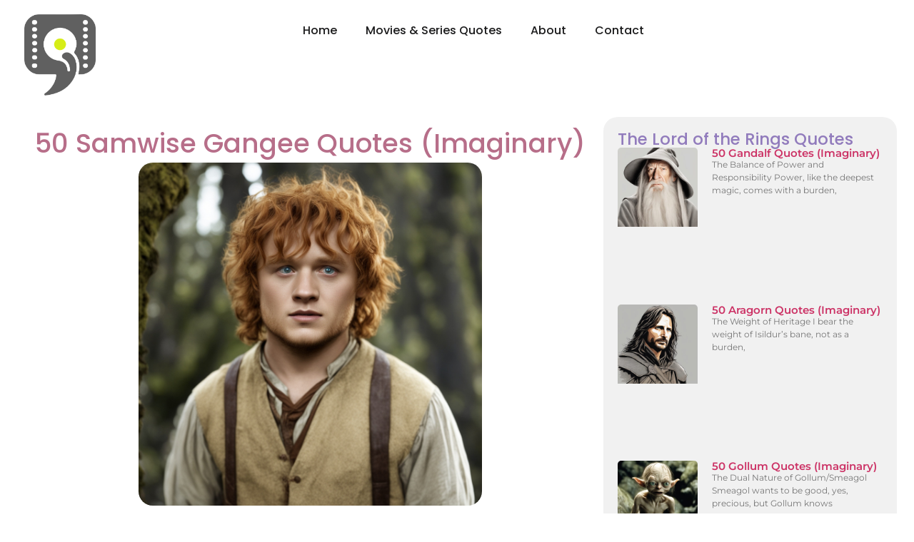

--- FILE ---
content_type: text/css
request_url: https://cinema-quotes.com/wp-content/uploads/elementor/css/post-457.css?ver=1768838782
body_size: 754
content:
.elementor-kit-457{--e-global-color-primary:#2F2F2F;--e-global-color-secondary:#1B1B1C;--e-global-color-text:#8D8D91;--e-global-color-accent:#CBCBCD;--e-global-color-dc170d1:#FFFFFF;--e-global-color-968e7bb:#FFFFFF;--e-global-color-f70b657:#FAFAFA;--e-global-color-c655ff4:#000000;--e-global-color-3ed1701:#ECE7FE;--e-global-color-9d6e30a:#917BBC;--e-global-color-210ed76:#FFE3EF;--e-global-color-536ead7:#B76E89;--e-global-color-d6662fc:#D5FEF0;--e-global-color-64e66dc:#6AA893;--e-global-color-54f96fc:#E2EDFF;--e-global-color-1b6bffb:#748AB3;--e-global-color-83e483e:#373737;--e-global-typography-primary-font-family:"Poppins";--e-global-typography-primary-font-size:35px;--e-global-typography-primary-font-weight:600;--e-global-typography-primary-line-height:1em;--e-global-typography-secondary-font-family:"Poppins";--e-global-typography-secondary-font-size:30px;--e-global-typography-secondary-font-weight:600;--e-global-typography-secondary-line-height:1em;--e-global-typography-text-font-family:"Poppins";--e-global-typography-text-font-size:26px;--e-global-typography-text-font-weight:700;--e-global-typography-text-line-height:1em;--e-global-typography-accent-font-family:"Poppins";--e-global-typography-accent-font-size:22px;--e-global-typography-accent-font-weight:700;--e-global-typography-accent-line-height:1em;--e-global-typography-5aede56-font-family:"Poppins";--e-global-typography-5aede56-font-size:20px;--e-global-typography-5aede56-font-weight:700;--e-global-typography-5aede56-line-height:1em;--e-global-typography-91a10d5-font-family:"Poppins";--e-global-typography-91a10d5-font-size:16px;--e-global-typography-91a10d5-font-weight:600;--e-global-typography-91a10d5-line-height:1em;--e-global-typography-0025e8e-font-family:"Poppins";--e-global-typography-0025e8e-font-size:18px;--e-global-typography-0025e8e-font-weight:300;--e-global-typography-0025e8e-line-height:1.4em;--e-global-typography-4becd66-font-family:"Poppins";--e-global-typography-4becd66-font-size:18px;--e-global-typography-4becd66-font-weight:300;--e-global-typography-4becd66-line-height:1.3em;--e-global-typography-69f6034-font-family:"Poppins";--e-global-typography-69f6034-font-size:16px;--e-global-typography-69f6034-font-weight:500;--e-global-typography-69f6034-line-height:1em;color:var( --e-global-color-text );font-family:var( --e-global-typography-0025e8e-font-family ), Sans-serif;font-size:var( --e-global-typography-0025e8e-font-size );font-weight:var( --e-global-typography-0025e8e-font-weight );line-height:var( --e-global-typography-0025e8e-line-height );}.elementor-kit-457 button,.elementor-kit-457 input[type="button"],.elementor-kit-457 input[type="submit"],.elementor-kit-457 .elementor-button{background-color:var( --e-global-color-primary );font-family:var( --e-global-typography-91a10d5-font-family ), Sans-serif;font-size:var( --e-global-typography-91a10d5-font-size );font-weight:var( --e-global-typography-91a10d5-font-weight );line-height:var( --e-global-typography-91a10d5-line-height );color:var( --e-global-color-dc170d1 );border-radius:4px 4px 4px 4px;padding:16px 40px 16px 40px;}.elementor-kit-457 button:hover,.elementor-kit-457 button:focus,.elementor-kit-457 input[type="button"]:hover,.elementor-kit-457 input[type="button"]:focus,.elementor-kit-457 input[type="submit"]:hover,.elementor-kit-457 input[type="submit"]:focus,.elementor-kit-457 .elementor-button:hover,.elementor-kit-457 .elementor-button:focus{background-color:var( --e-global-color-83e483e );color:var( --e-global-color-dc170d1 );}.elementor-kit-457 e-page-transition{background-color:#FFBC7D;}.elementor-kit-457 a{font-family:var( --e-global-typography-69f6034-font-family ), Sans-serif;font-size:var( --e-global-typography-69f6034-font-size );font-weight:var( --e-global-typography-69f6034-font-weight );line-height:var( --e-global-typography-69f6034-line-height );}.elementor-kit-457 a:hover{color:var( --e-global-color-83e483e );}.elementor-kit-457 h1{color:var( --e-global-color-secondary );font-family:var( --e-global-typography-primary-font-family ), Sans-serif;font-size:var( --e-global-typography-primary-font-size );font-weight:var( --e-global-typography-primary-font-weight );line-height:var( --e-global-typography-primary-line-height );}.elementor-kit-457 h2{color:var( --e-global-color-secondary );font-family:var( --e-global-typography-secondary-font-family ), Sans-serif;font-size:var( --e-global-typography-secondary-font-size );font-weight:var( --e-global-typography-secondary-font-weight );line-height:var( --e-global-typography-secondary-line-height );}.elementor-kit-457 h3{color:var( --e-global-color-secondary );font-family:var( --e-global-typography-text-font-family ), Sans-serif;font-size:var( --e-global-typography-text-font-size );font-weight:var( --e-global-typography-text-font-weight );line-height:var( --e-global-typography-text-line-height );}.elementor-kit-457 h4{color:var( --e-global-color-secondary );font-family:var( --e-global-typography-accent-font-family ), Sans-serif;font-size:var( --e-global-typography-accent-font-size );font-weight:var( --e-global-typography-accent-font-weight );line-height:var( --e-global-typography-accent-line-height );}.elementor-kit-457 h5{color:var( --e-global-color-secondary );font-family:var( --e-global-typography-5aede56-font-family ), Sans-serif;font-size:var( --e-global-typography-5aede56-font-size );font-weight:var( --e-global-typography-5aede56-font-weight );line-height:var( --e-global-typography-5aede56-line-height );}.elementor-kit-457 h6{color:var( --e-global-color-secondary );font-family:var( --e-global-typography-91a10d5-font-family ), Sans-serif;font-size:var( --e-global-typography-91a10d5-font-size );font-weight:var( --e-global-typography-91a10d5-font-weight );line-height:var( --e-global-typography-91a10d5-line-height );}.elementor-section.elementor-section-boxed > .elementor-container{max-width:1232px;}.e-con{--container-max-width:1232px;}.elementor-widget:not(:last-child){margin-block-end:20px;}.elementor-element{--widgets-spacing:20px 20px;--widgets-spacing-row:20px;--widgets-spacing-column:20px;}{}h1.entry-title{display:var(--page-title-display);}.site-header{padding-inline-end:0px;padding-inline-start:0px;}@media(max-width:1024px){.elementor-kit-457{font-size:var( --e-global-typography-0025e8e-font-size );line-height:var( --e-global-typography-0025e8e-line-height );}.elementor-kit-457 a{font-size:var( --e-global-typography-69f6034-font-size );line-height:var( --e-global-typography-69f6034-line-height );}.elementor-kit-457 h1{font-size:var( --e-global-typography-primary-font-size );line-height:var( --e-global-typography-primary-line-height );}.elementor-kit-457 h2{font-size:var( --e-global-typography-secondary-font-size );line-height:var( --e-global-typography-secondary-line-height );}.elementor-kit-457 h3{font-size:var( --e-global-typography-text-font-size );line-height:var( --e-global-typography-text-line-height );}.elementor-kit-457 h4{font-size:var( --e-global-typography-accent-font-size );line-height:var( --e-global-typography-accent-line-height );}.elementor-kit-457 h5{font-size:var( --e-global-typography-5aede56-font-size );line-height:var( --e-global-typography-5aede56-line-height );}.elementor-kit-457 h6{font-size:var( --e-global-typography-91a10d5-font-size );line-height:var( --e-global-typography-91a10d5-line-height );}.elementor-kit-457 button,.elementor-kit-457 input[type="button"],.elementor-kit-457 input[type="submit"],.elementor-kit-457 .elementor-button{font-size:var( --e-global-typography-91a10d5-font-size );line-height:var( --e-global-typography-91a10d5-line-height );}.elementor-section.elementor-section-boxed > .elementor-container{max-width:1024px;}.e-con{--container-max-width:1024px;}}@media(max-width:767px){.elementor-kit-457{--e-global-typography-primary-font-size:30px;--e-global-typography-primary-line-height:1em;--e-global-typography-secondary-font-size:27px;--e-global-typography-secondary-line-height:1em;--e-global-typography-text-font-size:25px;--e-global-typography-text-line-height:1em;--e-global-typography-accent-font-size:22px;--e-global-typography-accent-line-height:1em;--e-global-typography-5aede56-font-size:20px;--e-global-typography-5aede56-line-height:1em;--e-global-typography-91a10d5-font-size:18px;--e-global-typography-91a10d5-line-height:1em;--e-global-typography-0025e8e-font-size:16px;--e-global-typography-0025e8e-line-height:1.3em;--e-global-typography-4becd66-font-size:14px;--e-global-typography-4becd66-line-height:1.5em;--e-global-typography-69f6034-line-height:1em;font-size:var( --e-global-typography-0025e8e-font-size );line-height:var( --e-global-typography-0025e8e-line-height );}.elementor-kit-457 a{font-size:var( --e-global-typography-69f6034-font-size );line-height:var( --e-global-typography-69f6034-line-height );}.elementor-kit-457 h1{font-size:var( --e-global-typography-primary-font-size );line-height:var( --e-global-typography-primary-line-height );}.elementor-kit-457 h2{font-size:var( --e-global-typography-secondary-font-size );line-height:var( --e-global-typography-secondary-line-height );}.elementor-kit-457 h3{font-size:var( --e-global-typography-text-font-size );line-height:var( --e-global-typography-text-line-height );}.elementor-kit-457 h4{font-size:var( --e-global-typography-accent-font-size );line-height:var( --e-global-typography-accent-line-height );}.elementor-kit-457 h5{font-size:var( --e-global-typography-5aede56-font-size );line-height:var( --e-global-typography-5aede56-line-height );}.elementor-kit-457 h6{font-size:var( --e-global-typography-91a10d5-font-size );line-height:var( --e-global-typography-91a10d5-line-height );}.elementor-kit-457 button,.elementor-kit-457 input[type="button"],.elementor-kit-457 input[type="submit"],.elementor-kit-457 .elementor-button{font-size:var( --e-global-typography-91a10d5-font-size );line-height:var( --e-global-typography-91a10d5-line-height );}.elementor-section.elementor-section-boxed > .elementor-container{max-width:767px;}.e-con{--container-max-width:767px;}}

--- FILE ---
content_type: text/css
request_url: https://cinema-quotes.com/wp-content/uploads/elementor/css/post-635.css?ver=1768838782
body_size: 494
content:
.elementor-635 .elementor-element.elementor-element-f911aff{--display:flex;--flex-direction:row;--container-widget-width:initial;--container-widget-height:100%;--container-widget-flex-grow:1;--container-widget-align-self:stretch;--flex-wrap-mobile:wrap;--justify-content:space-between;}.elementor-635 .elementor-element.elementor-element-a576552{--display:flex;}.elementor-635 .elementor-element.elementor-element-107e1cc{text-align:start;}.elementor-635 .elementor-element.elementor-element-107e1cc img{width:100px;}.elementor-635 .elementor-element.elementor-element-b3d428e{--display:flex;--flex-direction:row;--container-widget-width:calc( ( 1 - var( --container-widget-flex-grow ) ) * 100% );--container-widget-height:100%;--container-widget-flex-grow:1;--container-widget-align-self:stretch;--flex-wrap-mobile:wrap;--justify-content:flex-end;--align-items:center;}.elementor-635 .elementor-element.elementor-element-35affdf .elementor-menu-toggle{margin:0 auto;background-color:#02010100;}.elementor-635 .elementor-element.elementor-element-35affdf .elementor-nav-menu--main .elementor-item{color:var( --e-global-color-secondary );fill:var( --e-global-color-secondary );}.elementor-635 .elementor-element.elementor-element-35affdf .elementor-nav-menu--main .elementor-item:hover,
					.elementor-635 .elementor-element.elementor-element-35affdf .elementor-nav-menu--main .elementor-item.elementor-item-active,
					.elementor-635 .elementor-element.elementor-element-35affdf .elementor-nav-menu--main .elementor-item.highlighted,
					.elementor-635 .elementor-element.elementor-element-35affdf .elementor-nav-menu--main .elementor-item:focus{color:var( --e-global-color-9d6e30a );fill:var( --e-global-color-9d6e30a );}.elementor-635 .elementor-element.elementor-element-35affdf .elementor-nav-menu--main:not(.e--pointer-framed) .elementor-item:before,
					.elementor-635 .elementor-element.elementor-element-35affdf .elementor-nav-menu--main:not(.e--pointer-framed) .elementor-item:after{background-color:var( --e-global-color-9d6e30a );}.elementor-635 .elementor-element.elementor-element-35affdf .e--pointer-framed .elementor-item:before,
					.elementor-635 .elementor-element.elementor-element-35affdf .e--pointer-framed .elementor-item:after{border-color:var( --e-global-color-9d6e30a );}.elementor-635 .elementor-element.elementor-element-35affdf .elementor-nav-menu--main .elementor-item.elementor-item-active{color:var( --e-global-color-secondary );}.elementor-635 .elementor-element.elementor-element-35affdf .elementor-nav-menu--main:not(.e--pointer-framed) .elementor-item.elementor-item-active:before,
					.elementor-635 .elementor-element.elementor-element-35affdf .elementor-nav-menu--main:not(.e--pointer-framed) .elementor-item.elementor-item-active:after{background-color:var( --e-global-color-secondary );}.elementor-635 .elementor-element.elementor-element-35affdf .e--pointer-framed .elementor-item.elementor-item-active:before,
					.elementor-635 .elementor-element.elementor-element-35affdf .e--pointer-framed .elementor-item.elementor-item-active:after{border-color:var( --e-global-color-secondary );}.elementor-635 .elementor-element.elementor-element-35affdf .elementor-nav-menu--dropdown a, .elementor-635 .elementor-element.elementor-element-35affdf .elementor-menu-toggle{color:var( --e-global-color-968e7bb );}.elementor-635 .elementor-element.elementor-element-35affdf .elementor-nav-menu--dropdown{background-color:var( --e-global-color-primary );}.elementor-635 .elementor-element.elementor-element-35affdf .elementor-nav-menu--dropdown a:hover,
					.elementor-635 .elementor-element.elementor-element-35affdf .elementor-nav-menu--dropdown a.elementor-item-active,
					.elementor-635 .elementor-element.elementor-element-35affdf .elementor-nav-menu--dropdown a.highlighted,
					.elementor-635 .elementor-element.elementor-element-35affdf .elementor-menu-toggle:hover{color:var( --e-global-color-9d6e30a );}.elementor-635 .elementor-element.elementor-element-35affdf .elementor-nav-menu--dropdown a:hover,
					.elementor-635 .elementor-element.elementor-element-35affdf .elementor-nav-menu--dropdown a.elementor-item-active,
					.elementor-635 .elementor-element.elementor-element-35affdf .elementor-nav-menu--dropdown a.highlighted{background-color:var( --e-global-color-3ed1701 );}.elementor-635 .elementor-element.elementor-element-35affdf .elementor-nav-menu--dropdown a.elementor-item-active{color:var( --e-global-color-dc170d1 );background-color:#1B1B1C;}.elementor-635 .elementor-element.elementor-element-35affdf div.elementor-menu-toggle{color:var( --e-global-color-secondary );}.elementor-635 .elementor-element.elementor-element-35affdf div.elementor-menu-toggle svg{fill:var( --e-global-color-secondary );}.elementor-635 .elementor-element.elementor-element-b79212c{width:var( --container-widget-width, 20% );max-width:20%;--container-widget-width:20%;--container-widget-flex-grow:0;}@media(max-width:767px){.elementor-635 .elementor-element.elementor-element-a576552{--width:30%;}.elementor-635 .elementor-element.elementor-element-107e1cc img{width:60px;}.elementor-635 .elementor-element.elementor-element-b3d428e{--width:62%;--flex-direction:row;--container-widget-width:initial;--container-widget-height:100%;--container-widget-flex-grow:1;--container-widget-align-self:stretch;--flex-wrap-mobile:wrap;--justify-content:space-between;--gap:5px 5px;--row-gap:5px;--column-gap:5px;}.elementor-635 .elementor-element.elementor-element-35affdf{width:var( --container-widget-width, 40px );max-width:40px;--container-widget-width:40px;--container-widget-flex-grow:0;}.elementor-635 .elementor-element.elementor-element-35affdf.elementor-element{--order:99999 /* order end hack */;}.elementor-635 .elementor-element.elementor-element-35affdf .elementor-nav-menu--main .elementor-item{padding-left:0px;padding-right:0px;padding-top:0px;padding-bottom:0px;}.elementor-635 .elementor-element.elementor-element-35affdf .elementor-nav-menu--dropdown{border-radius:0px 0px 25px 25px;}.elementor-635 .elementor-element.elementor-element-35affdf .elementor-nav-menu--dropdown li:first-child a{border-top-left-radius:0px;border-top-right-radius:0px;}.elementor-635 .elementor-element.elementor-element-35affdf .elementor-nav-menu--dropdown li:last-child a{border-bottom-right-radius:25px;border-bottom-left-radius:25px;}.elementor-635 .elementor-element.elementor-element-35affdf .elementor-nav-menu--dropdown a{padding-left:25px;padding-right:25px;padding-top:14px;padding-bottom:14px;}}@media(min-width:768px){.elementor-635 .elementor-element.elementor-element-a576552{--width:15%;}.elementor-635 .elementor-element.elementor-element-b3d428e{--width:70%;}}/* Start custom CSS for shortcode, class: .elementor-element-b79212c */.gt_container-dlmyor .gt_switcher .gt_selected a{

width:95px;
}
.gt_container-dlmyor .gt_switcher .gt_selected {
width:95px!important;

}/* End custom CSS */

--- FILE ---
content_type: text/css
request_url: https://cinema-quotes.com/wp-content/uploads/elementor/css/post-665.css?ver=1768838782
body_size: 337
content:
.elementor-665 .elementor-element.elementor-element-72b3c34{--display:flex;--flex-direction:row;--container-widget-width:calc( ( 1 - var( --container-widget-flex-grow ) ) * 100% );--container-widget-height:100%;--container-widget-flex-grow:1;--container-widget-align-self:stretch;--flex-wrap-mobile:wrap;--align-items:stretch;--gap:10px 10px;--row-gap:10px;--column-gap:10px;--overlay-opacity:0.85;--padding-top:40px;--padding-bottom:20px;--padding-left:0px;--padding-right:0px;}.elementor-665 .elementor-element.elementor-element-72b3c34:not(.elementor-motion-effects-element-type-background), .elementor-665 .elementor-element.elementor-element-72b3c34 > .elementor-motion-effects-container > .elementor-motion-effects-layer{background-image:url("https://cinema-quotes.com/wp-content/uploads/2024/02/ewcozcahkwk61.png");}.elementor-665 .elementor-element.elementor-element-72b3c34::before, .elementor-665 .elementor-element.elementor-element-72b3c34 > .elementor-background-video-container::before, .elementor-665 .elementor-element.elementor-element-72b3c34 > .e-con-inner > .elementor-background-video-container::before, .elementor-665 .elementor-element.elementor-element-72b3c34 > .elementor-background-slideshow::before, .elementor-665 .elementor-element.elementor-element-72b3c34 > .e-con-inner > .elementor-background-slideshow::before, .elementor-665 .elementor-element.elementor-element-72b3c34 > .elementor-motion-effects-container > .elementor-motion-effects-layer::before{background-color:#000000;--background-overlay:'';}.elementor-665 .elementor-element.elementor-element-558990d{--display:flex;--align-items:center;--container-widget-width:calc( ( 1 - var( --container-widget-flex-grow ) ) * 100% );--padding-top:10px;--padding-bottom:10px;--padding-left:10px;--padding-right:30px;}.elementor-665 .elementor-element.elementor-element-b0095d2 > .elementor-widget-container{margin:0px 0px 15px 0px;}.elementor-665 .elementor-element.elementor-element-b0095d2{text-align:start;}.elementor-665 .elementor-element.elementor-element-b0095d2 img{width:100px;}.elementor-665 .elementor-element.elementor-element-933c480 .elementor-nav-menu--main .elementor-item{color:var( --e-global-color-968e7bb );fill:var( --e-global-color-968e7bb );padding-top:1px;padding-bottom:1px;}.elementor-665 .elementor-element.elementor-element-3cce1e3{--display:flex;--flex-direction:row;--container-widget-width:calc( ( 1 - var( --container-widget-flex-grow ) ) * 100% );--container-widget-height:100%;--container-widget-flex-grow:1;--container-widget-align-self:stretch;--flex-wrap-mobile:wrap;--align-items:stretch;--gap:10px 10px;--row-gap:10px;--column-gap:10px;--padding-top:10px;--padding-bottom:10px;--padding-left:0px;--padding-right:0px;}.elementor-665 .elementor-element.elementor-element-3cce1e3:not(.elementor-motion-effects-element-type-background), .elementor-665 .elementor-element.elementor-element-3cce1e3 > .elementor-motion-effects-container > .elementor-motion-effects-layer{background-color:var( --e-global-color-primary );}.elementor-665 .elementor-element.elementor-element-36b7b43{--display:flex;}.elementor-665 .elementor-element.elementor-element-8199d30{text-align:center;}.elementor-665 .elementor-element.elementor-element-8199d30 .elementor-heading-title{font-family:"Poppins", Sans-serif;font-size:18px;font-weight:300;line-height:1.4em;color:var( --e-global-color-3ed1701 );}@media(max-width:767px){.elementor-665 .elementor-element.elementor-element-72b3c34{--padding-top:10px;--padding-bottom:10px;--padding-left:0px;--padding-right:0px;}.elementor-665 .elementor-element.elementor-element-558990d{--gap:10px 10px;--row-gap:10px;--column-gap:10px;--padding-top:10px;--padding-bottom:10px;--padding-left:10px;--padding-right:10px;}.elementor-665 .elementor-element.elementor-element-933c480 .elementor-nav-menu--main .elementor-item{padding-left:6px;padding-right:6px;}.elementor-665 .elementor-element.elementor-element-8199d30 .elementor-heading-title{font-size:14px;line-height:1.3em;}}@media(min-width:768px){.elementor-665 .elementor-element.elementor-element-558990d{--width:100%;}}@media(max-width:1024px) and (min-width:768px){.elementor-665 .elementor-element.elementor-element-558990d{--width:50%;}}

--- FILE ---
content_type: text/css
request_url: https://cinema-quotes.com/wp-content/uploads/elementor/css/post-411.css?ver=1768838782
body_size: 1403
content:
.elementor-411 .elementor-element.elementor-element-b36e776{--display:flex;--flex-direction:row;--container-widget-width:initial;--container-widget-height:100%;--container-widget-flex-grow:1;--container-widget-align-self:stretch;--flex-wrap-mobile:wrap;--gap:40px 40px;--row-gap:40px;--column-gap:40px;}.elementor-411 .elementor-element.elementor-element-361869f{--display:flex;--flex-direction:column;--container-widget-width:100%;--container-widget-height:initial;--container-widget-flex-grow:0;--container-widget-align-self:initial;--flex-wrap-mobile:wrap;}.elementor-411 .elementor-element.elementor-element-2271fdb{text-align:center;}.elementor-411 .elementor-element.elementor-element-2271fdb .elementor-heading-title{font-size:37px;font-weight:500;line-height:54px;color:var( --e-global-color-536ead7 );}.elementor-411 .elementor-element.elementor-element-142bfb1{text-align:center;}.elementor-411 .elementor-element.elementor-element-142bfb1 img{width:60%;border-radius:20px 20px 20px 20px;}.elementor-411 .elementor-element.elementor-element-142bfb1 .widget-image-caption{color:#8A8A8A;font-family:"Montserrat", Sans-serif;font-weight:400;font-style:normal;}.elementor-411 .elementor-element.elementor-element-8c2de70 > .elementor-widget-container{margin:-10px 0px 0px 0px;}.elementor-411 .elementor-element.elementor-element-8c2de70{text-align:center;}.elementor-411 .elementor-element.elementor-element-8c2de70 .elementor-heading-title{font-family:"Poppins", Sans-serif;font-size:16px;font-weight:300;line-height:1em;}.elementor-411 .elementor-element.elementor-element-1ca8acf > .elementor-widget-container{padding:40px 0px 0px 0px;}.elementor-411 .elementor-element.elementor-element-1ca8acf{color:#221122;}.elementor-411 .elementor-element.elementor-element-7c8a8a8{--display:flex;--flex-direction:column;--container-widget-width:100%;--container-widget-height:initial;--container-widget-flex-grow:0;--container-widget-align-self:initial;--flex-wrap-mobile:wrap;--padding-top:0px;--padding-bottom:0px;--padding-left:0px;--padding-right:0px;}.elementor-411 .elementor-element.elementor-element-37c645c{--display:flex;--flex-direction:column;--container-widget-width:100%;--container-widget-height:initial;--container-widget-flex-grow:0;--container-widget-align-self:initial;--flex-wrap-mobile:wrap;--gap:20px 20px;--row-gap:20px;--column-gap:20px;--border-radius:20px 20px 20px 20px;--padding-top:20px;--padding-bottom:20px;--padding-left:20px;--padding-right:20px;}.elementor-411 .elementor-element.elementor-element-37c645c:not(.elementor-motion-effects-element-type-background), .elementor-411 .elementor-element.elementor-element-37c645c > .elementor-motion-effects-container > .elementor-motion-effects-layer{background-color:#F1F1F1F1;}.elementor-411 .elementor-element.elementor-element-c30979f .elementor-heading-title{font-family:"Montserrat", Sans-serif;font-size:23px;font-weight:600;line-height:1em;color:var( --e-global-color-9d6e30a );}.elementor-411 .elementor-element.elementor-element-0e7e29f{--grid-row-gap:35px;--grid-column-gap:30px;}.elementor-411 .elementor-element.elementor-element-0e7e29f .elementor-posts-container .elementor-post__thumbnail{padding-bottom:calc( 0.66 * 100% );}.elementor-411 .elementor-element.elementor-element-0e7e29f:after{content:"0.66";}.elementor-411 .elementor-element.elementor-element-0e7e29f .elementor-post__thumbnail__link{width:30%;}.elementor-411 .elementor-element.elementor-element-0e7e29f .elementor-post__thumbnail{border-radius:5px 5px 5px 5px;}.elementor-411 .elementor-element.elementor-element-0e7e29f.elementor-posts--thumbnail-left .elementor-post__thumbnail__link{margin-right:20px;}.elementor-411 .elementor-element.elementor-element-0e7e29f.elementor-posts--thumbnail-right .elementor-post__thumbnail__link{margin-left:20px;}.elementor-411 .elementor-element.elementor-element-0e7e29f.elementor-posts--thumbnail-top .elementor-post__thumbnail__link{margin-bottom:20px;}.elementor-411 .elementor-element.elementor-element-0e7e29f .elementor-post__title, .elementor-411 .elementor-element.elementor-element-0e7e29f .elementor-post__title a{font-family:"Montserrat", Sans-serif;font-size:15px;font-weight:600;}.elementor-411 .elementor-element.elementor-element-0e7e29f .elementor-post__excerpt p{font-family:"Montserrat", Sans-serif;font-size:12px;font-weight:400;}.elementor-411 .elementor-element.elementor-element-b0ea35d{--display:flex;--gap:20px 20px;--row-gap:20px;--column-gap:20px;}.elementor-411 .elementor-element.elementor-element-8345577{--display:flex;--flex-direction:column;--container-widget-width:calc( ( 1 - var( --container-widget-flex-grow ) ) * 100% );--container-widget-height:initial;--container-widget-flex-grow:0;--container-widget-align-self:initial;--flex-wrap-mobile:wrap;--justify-content:space-between;--align-items:center;--gap:20px 20px;--row-gap:20px;--column-gap:20px;}.elementor-411 .elementor-element.elementor-element-a168c92{text-align:center;}.elementor-411 .elementor-element.elementor-element-7e57c0b .elementor-button{background-color:#02010100;fill:var( --e-global-color-primary );color:var( --e-global-color-primary );border-style:solid;border-width:1px 1px 1px 1px;border-color:var( --e-global-color-text );padding:12px 40px 12px 40px;}.elementor-411 .elementor-element.elementor-element-7e57c0b .elementor-button:hover, .elementor-411 .elementor-element.elementor-element-7e57c0b .elementor-button:focus{background-color:var( --e-global-color-83e483e );color:var( --e-global-color-dc170d1 );border-color:var( --e-global-color-83e483e );}.elementor-411 .elementor-element.elementor-element-7e57c0b{width:initial;max-width:initial;}.elementor-411 .elementor-element.elementor-element-7e57c0b .elementor-button:hover svg, .elementor-411 .elementor-element.elementor-element-7e57c0b .elementor-button:focus svg{fill:var( --e-global-color-dc170d1 );}.elementor-411 .elementor-element.elementor-element-a1bda4f{--display:flex;--flex-direction:row;--container-widget-width:calc( ( 1 - var( --container-widget-flex-grow ) ) * 100% );--container-widget-height:100%;--container-widget-flex-grow:1;--container-widget-align-self:stretch;--flex-wrap-mobile:wrap;--align-items:stretch;--gap:20px 20px;--row-gap:20px;--column-gap:20px;}.elementor-411 .elementor-element.elementor-element-d151541{--display:flex;--min-height:270px;--justify-content:flex-end;--gap:8px 8px;--row-gap:8px;--column-gap:8px;--overlay-opacity:0.4;--border-radius:15px 15px 15px 15px;--padding-top:16px;--padding-bottom:16px;--padding-left:16px;--padding-right:16px;}.elementor-411 .elementor-element.elementor-element-d151541:not(.elementor-motion-effects-element-type-background), .elementor-411 .elementor-element.elementor-element-d151541 > .elementor-motion-effects-container > .elementor-motion-effects-layer{background-image:url("https://cinema-quotes.com/wp-content/uploads/2024/05/Cristina-Yang.jpg");background-position:top center;background-repeat:no-repeat;background-size:cover;}.elementor-411 .elementor-element.elementor-element-d151541::before, .elementor-411 .elementor-element.elementor-element-d151541 > .elementor-background-video-container::before, .elementor-411 .elementor-element.elementor-element-d151541 > .e-con-inner > .elementor-background-video-container::before, .elementor-411 .elementor-element.elementor-element-d151541 > .elementor-background-slideshow::before, .elementor-411 .elementor-element.elementor-element-d151541 > .e-con-inner > .elementor-background-slideshow::before, .elementor-411 .elementor-element.elementor-element-d151541 > .elementor-motion-effects-container > .elementor-motion-effects-layer::before{background-color:var( --e-global-color-c655ff4 );--background-overlay:'';}.elementor-411 .elementor-element.elementor-element-9aa717d .elementor-heading-title{color:var( --e-global-color-dc170d1 );}.elementor-411 .elementor-element.elementor-element-ca67c10 .elementor-button{background-color:#02010100;fill:var( --e-global-color-dc170d1 );color:var( --e-global-color-dc170d1 );padding:0px 0px 0px 0px;}.elementor-411 .elementor-element.elementor-element-ca67c10 .elementor-button-content-wrapper{flex-direction:row-reverse;}.elementor-411 .elementor-element.elementor-element-ca67c10 .elementor-button .elementor-button-content-wrapper{gap:16px;}.elementor-411 .elementor-element.elementor-element-98d59f9{--display:flex;--flex-direction:row;--container-widget-width:calc( ( 1 - var( --container-widget-flex-grow ) ) * 100% );--container-widget-height:100%;--container-widget-flex-grow:1;--container-widget-align-self:stretch;--flex-wrap-mobile:wrap;--align-items:stretch;--gap:20px 20px;--row-gap:20px;--column-gap:20px;}.elementor-411 .elementor-element.elementor-element-dc40f91{--display:flex;--min-height:270px;--justify-content:flex-end;--gap:8px 8px;--row-gap:8px;--column-gap:8px;--overlay-opacity:0.4;--border-radius:15px 15px 15px 15px;--padding-top:16px;--padding-bottom:16px;--padding-left:16px;--padding-right:16px;}.elementor-411 .elementor-element.elementor-element-dc40f91:not(.elementor-motion-effects-element-type-background), .elementor-411 .elementor-element.elementor-element-dc40f91 > .elementor-motion-effects-container > .elementor-motion-effects-layer{background-image:url("https://cinema-quotes.com/wp-content/uploads/2024/05/Michael-Scofield.jpg");background-position:top center;background-repeat:no-repeat;background-size:cover;}.elementor-411 .elementor-element.elementor-element-dc40f91::before, .elementor-411 .elementor-element.elementor-element-dc40f91 > .elementor-background-video-container::before, .elementor-411 .elementor-element.elementor-element-dc40f91 > .e-con-inner > .elementor-background-video-container::before, .elementor-411 .elementor-element.elementor-element-dc40f91 > .elementor-background-slideshow::before, .elementor-411 .elementor-element.elementor-element-dc40f91 > .e-con-inner > .elementor-background-slideshow::before, .elementor-411 .elementor-element.elementor-element-dc40f91 > .elementor-motion-effects-container > .elementor-motion-effects-layer::before{background-color:var( --e-global-color-c655ff4 );--background-overlay:'';}.elementor-411 .elementor-element.elementor-element-508b882 .elementor-heading-title{color:var( --e-global-color-dc170d1 );}.elementor-411 .elementor-element.elementor-element-3491957 .elementor-button{background-color:#02010100;fill:var( --e-global-color-dc170d1 );color:var( --e-global-color-dc170d1 );padding:0px 0px 0px 0px;}.elementor-411 .elementor-element.elementor-element-3491957 .elementor-button-content-wrapper{flex-direction:row-reverse;}.elementor-411 .elementor-element.elementor-element-3491957 .elementor-button .elementor-button-content-wrapper{gap:16px;}.elementor-411 .elementor-element.elementor-element-fe64253{--display:flex;--flex-direction:row;--container-widget-width:calc( ( 1 - var( --container-widget-flex-grow ) ) * 100% );--container-widget-height:100%;--container-widget-flex-grow:1;--container-widget-align-self:stretch;--flex-wrap-mobile:wrap;--align-items:stretch;--gap:20px 20px;--row-gap:20px;--column-gap:20px;}.elementor-411 .elementor-element.elementor-element-1235b9b{--display:flex;--min-height:270px;--justify-content:flex-end;--gap:8px 8px;--row-gap:8px;--column-gap:8px;--overlay-opacity:0.4;--border-radius:15px 15px 15px 15px;--padding-top:16px;--padding-bottom:16px;--padding-left:16px;--padding-right:16px;}.elementor-411 .elementor-element.elementor-element-1235b9b:not(.elementor-motion-effects-element-type-background), .elementor-411 .elementor-element.elementor-element-1235b9b > .elementor-motion-effects-container > .elementor-motion-effects-layer{background-image:url("https://cinema-quotes.com/wp-content/uploads/2024/05/Dominic-Dom-Toretto.jpg");background-position:center center;background-repeat:no-repeat;background-size:cover;}.elementor-411 .elementor-element.elementor-element-1235b9b::before, .elementor-411 .elementor-element.elementor-element-1235b9b > .elementor-background-video-container::before, .elementor-411 .elementor-element.elementor-element-1235b9b > .e-con-inner > .elementor-background-video-container::before, .elementor-411 .elementor-element.elementor-element-1235b9b > .elementor-background-slideshow::before, .elementor-411 .elementor-element.elementor-element-1235b9b > .e-con-inner > .elementor-background-slideshow::before, .elementor-411 .elementor-element.elementor-element-1235b9b > .elementor-motion-effects-container > .elementor-motion-effects-layer::before{background-color:var( --e-global-color-c655ff4 );--background-overlay:'';}.elementor-411 .elementor-element.elementor-element-6d2bd10 .elementor-heading-title{color:var( --e-global-color-dc170d1 );}.elementor-411 .elementor-element.elementor-element-93a7b3d .elementor-button{background-color:#02010100;fill:var( --e-global-color-dc170d1 );color:var( --e-global-color-dc170d1 );padding:0px 0px 0px 0px;}.elementor-411 .elementor-element.elementor-element-93a7b3d .elementor-button-content-wrapper{flex-direction:row-reverse;}.elementor-411 .elementor-element.elementor-element-93a7b3d .elementor-button .elementor-button-content-wrapper{gap:16px;}.elementor-411 .elementor-element.elementor-element-9971dac{--display:flex;--flex-direction:row;--container-widget-width:calc( ( 1 - var( --container-widget-flex-grow ) ) * 100% );--container-widget-height:100%;--container-widget-flex-grow:1;--container-widget-align-self:stretch;--flex-wrap-mobile:wrap;--align-items:stretch;--gap:20px 20px;--row-gap:20px;--column-gap:20px;}.elementor-411 .elementor-element.elementor-element-33e5e27{--display:flex;--min-height:270px;--justify-content:flex-end;--gap:8px 8px;--row-gap:8px;--column-gap:8px;--overlay-opacity:0.4;--border-radius:15px 15px 15px 15px;--padding-top:16px;--padding-bottom:16px;--padding-left:16px;--padding-right:16px;}.elementor-411 .elementor-element.elementor-element-33e5e27:not(.elementor-motion-effects-element-type-background), .elementor-411 .elementor-element.elementor-element-33e5e27 > .elementor-motion-effects-container > .elementor-motion-effects-layer{background-image:url("https://cinema-quotes.com/wp-content/uploads/2024/05/Harry-Potter-2.webp");background-position:top center;background-repeat:no-repeat;background-size:cover;}.elementor-411 .elementor-element.elementor-element-33e5e27::before, .elementor-411 .elementor-element.elementor-element-33e5e27 > .elementor-background-video-container::before, .elementor-411 .elementor-element.elementor-element-33e5e27 > .e-con-inner > .elementor-background-video-container::before, .elementor-411 .elementor-element.elementor-element-33e5e27 > .elementor-background-slideshow::before, .elementor-411 .elementor-element.elementor-element-33e5e27 > .e-con-inner > .elementor-background-slideshow::before, .elementor-411 .elementor-element.elementor-element-33e5e27 > .elementor-motion-effects-container > .elementor-motion-effects-layer::before{background-color:var( --e-global-color-c655ff4 );--background-overlay:'';}.elementor-411 .elementor-element.elementor-element-b5f6663 .elementor-heading-title{color:var( --e-global-color-dc170d1 );}.elementor-411 .elementor-element.elementor-element-a04cd44 .elementor-button{background-color:#02010100;fill:var( --e-global-color-dc170d1 );color:var( --e-global-color-dc170d1 );padding:0px 0px 0px 0px;}.elementor-411 .elementor-element.elementor-element-a04cd44 .elementor-button-content-wrapper{flex-direction:row-reverse;}.elementor-411 .elementor-element.elementor-element-a04cd44 .elementor-button .elementor-button-content-wrapper{gap:16px;}.elementor-411 .elementor-element.elementor-element-ebc891c{--display:flex;--flex-direction:row;--container-widget-width:calc( ( 1 - var( --container-widget-flex-grow ) ) * 100% );--container-widget-height:100%;--container-widget-flex-grow:1;--container-widget-align-self:stretch;--flex-wrap-mobile:wrap;--align-items:stretch;--gap:10px 10px;--row-gap:10px;--column-gap:10px;--padding-top:30px;--padding-bottom:30px;--padding-left:0px;--padding-right:0px;}.elementor-411 .elementor-element.elementor-element-7dbf9fc{--display:flex;}@media(min-width:768px){.elementor-411 .elementor-element.elementor-element-361869f{--width:66.6666%;}.elementor-411 .elementor-element.elementor-element-7c8a8a8{--width:33.3333%;}.elementor-411 .elementor-element.elementor-element-37c645c{--width:100%;}}@media(max-width:1024px) and (min-width:768px){.elementor-411 .elementor-element.elementor-element-d151541{--width:50%;}.elementor-411 .elementor-element.elementor-element-dc40f91{--width:50%;}.elementor-411 .elementor-element.elementor-element-1235b9b{--width:50%;}.elementor-411 .elementor-element.elementor-element-33e5e27{--width:50%;}}@media(max-width:1024px){.elementor-411 .elementor-element.elementor-element-a168c92{text-align:center;}.elementor-411 .elementor-element.elementor-element-d151541{--margin-top:8px;--margin-bottom:8px;--margin-left:8px;--margin-right:8px;}.elementor-411 .elementor-element.elementor-element-dc40f91{--margin-top:8px;--margin-bottom:8px;--margin-left:8px;--margin-right:8px;}.elementor-411 .elementor-element.elementor-element-1235b9b{--margin-top:8px;--margin-bottom:8px;--margin-left:8px;--margin-right:8px;}.elementor-411 .elementor-element.elementor-element-33e5e27{--margin-top:8px;--margin-bottom:8px;--margin-left:8px;--margin-right:8px;}}@media(max-width:767px){.elementor-411 .elementor-element.elementor-element-361869f{--padding-top:40px;--padding-bottom:0px;--padding-left:0px;--padding-right:0px;}.elementor-411 .elementor-element.elementor-element-2271fdb > .elementor-widget-container{padding:0px 0px 20px 0px;}.elementor-411 .elementor-element.elementor-element-2271fdb .elementor-heading-title{font-size:28px;line-height:1em;}.elementor-411 .elementor-element.elementor-element-142bfb1 img{width:100%;}.elementor-411 .elementor-element.elementor-element-1ca8acf{text-align:left;}.elementor-411 .elementor-element.elementor-element-0e7e29f .elementor-posts-container .elementor-post__thumbnail{padding-bottom:calc( 1 * 100% );}.elementor-411 .elementor-element.elementor-element-0e7e29f:after{content:"1";}.elementor-411 .elementor-element.elementor-element-0e7e29f .elementor-post__thumbnail__link{width:30%;}.elementor-411 .elementor-element.elementor-element-a168c92{text-align:start;}.elementor-411 .elementor-element.elementor-element-7e57c0b{width:var( --container-widget-width, 1000px );max-width:1000px;--container-widget-width:1000px;--container-widget-flex-grow:0;}.elementor-411 .elementor-element.elementor-element-7e57c0b > .elementor-widget-container{margin:0px 0px 0px 0px;}.elementor-411 .elementor-element.elementor-element-a1bda4f{--gap:0px 0px;--row-gap:0px;--column-gap:0px;}.elementor-411 .elementor-element.elementor-element-d151541{--margin-top:8px;--margin-bottom:8px;--margin-left:8px;--margin-right:8px;}.elementor-411 .elementor-element.elementor-element-98d59f9{--gap:0px 0px;--row-gap:0px;--column-gap:0px;}.elementor-411 .elementor-element.elementor-element-dc40f91{--margin-top:8px;--margin-bottom:8px;--margin-left:8px;--margin-right:8px;}.elementor-411 .elementor-element.elementor-element-fe64253{--gap:0px 0px;--row-gap:0px;--column-gap:0px;}.elementor-411 .elementor-element.elementor-element-1235b9b{--margin-top:8px;--margin-bottom:8px;--margin-left:8px;--margin-right:8px;}.elementor-411 .elementor-element.elementor-element-9971dac{--gap:0px 0px;--row-gap:0px;--column-gap:0px;}.elementor-411 .elementor-element.elementor-element-33e5e27{--margin-top:8px;--margin-bottom:8px;--margin-left:8px;--margin-right:8px;}}